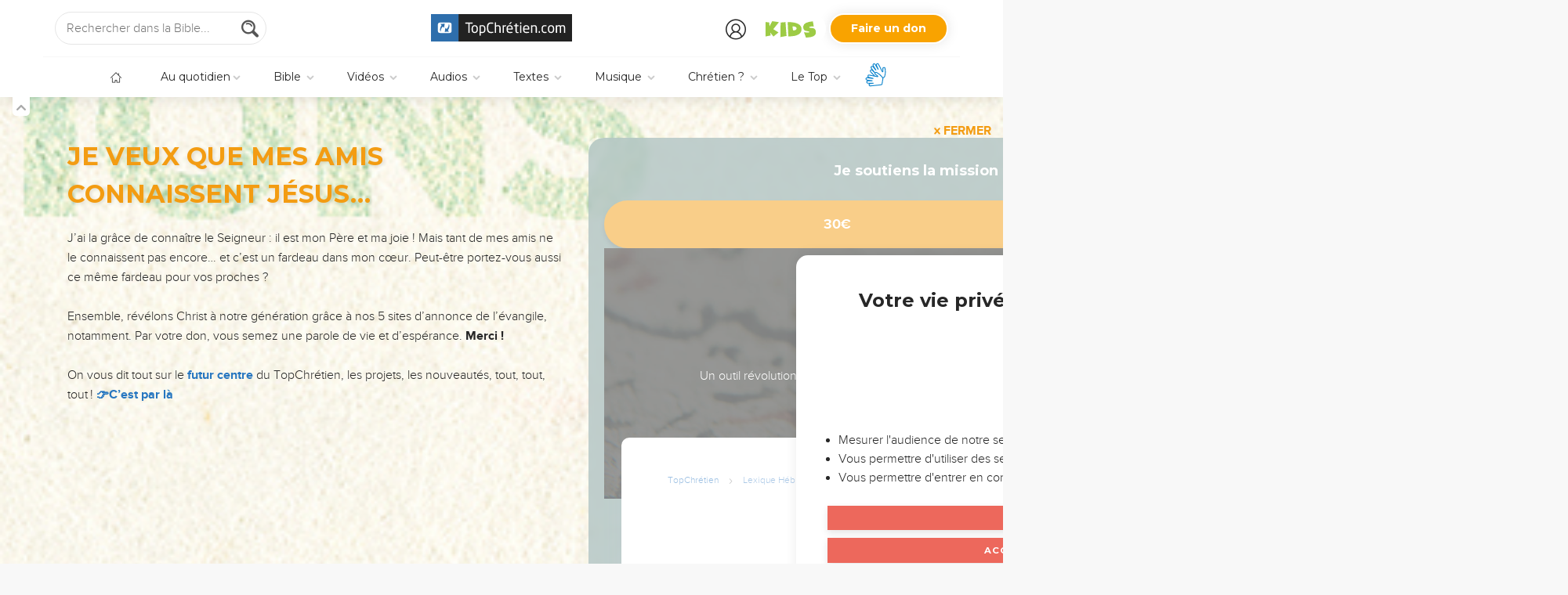

--- FILE ---
content_type: text/css
request_url: https://s.topchretien.com/static/css/style-illustrated-verse.539c02a70bec.css
body_size: 1260
content:
/* Styles pour la modal de création de verset illustré */
.illustrated-verse {
  position: relative;
  padding: 0;
  max-width: 100%;
  overflow-x: hidden;
  background-color: #fff;
  border-radius: 8px;
  box-shadow: 0 4px 16px rgba(0, 0, 0, 0.1);
  margin-top: 15px;
  display: flex;
  flex-direction: column;
}

.illustrated-verse-header {
  display: flex;
  justify-content: space-between;
  align-items: center;
  margin: 0;
  padding: 15px 20px;
  border-bottom: 1px solid #e0e0e0;
  position: sticky;
  top: 0;
  background: white;
  z-index: 200;
  width: 100%;
  box-sizing: border-box;
  flex-shrink: 0;
}

.illustrated-verse-header h3 {
  margin: 0;
  color: #255e89;
  font-size: 18px;
  font-weight: 600;
}

.close-button {
  background: #f5f5f5;
  border: none;
  border-radius: 50%;
  width: 28px;
  height: 28px;
  cursor: pointer;
  display: flex;
  align-items: center;
  justify-content: center;
  color: #555;
  padding: 0;
  transition: all 0.2s ease;
  z-index: 201;
}

.close-button:hover {
  background-color: #e0e0e0;
  color: #333;
  transform: scale(1.05);
}

.close-button svg {
  width: 16px;
  height: 16px;
}

/* Contenu principal */
.illustrated-verse-content {
  padding: 20px;
  padding-top: 5px;
  flex-grow: 1;
  overflow-y: auto;
}

.illustrated-verse
  > *:not(.illustrated-verse-header):not(.illustrated-verse-content) {
  padding: 0;
}

.illustrated_verse_preview {
  margin: 15px auto;
  max-width: 400px;
  border-radius: 8px;
  overflow: hidden;
  box-shadow: 0 2px 8px rgba(0, 0, 0, 0.1);
  position: relative;
  z-index: 1;
}

.custom_illustrated_verse {
  margin-top: 20px;
  padding: 15px 20px 20px;
  border-top: 1px solid #eee;
}

.custom_illustrated_verse h4 {
  color: #255e89;
  margin-top: 20px;
  margin-bottom: 15px;
  font-size: 16px;
  font-weight: 600;
}

.choose_img {
  overflow-x: auto;
  padding: 10px 0;
  margin-bottom: 15px;
  -webkit-overflow-scrolling: touch;
}

.choose_img .carousel-inner {
  display: flex;
  flex-wrap: nowrap;
}

.choose_img a {
  display: inline-block;
  margin: 0 5px;
  border: 2px solid transparent;
  border-radius: 4px;
  overflow: hidden;
  transition: border-color 0.2s ease;
}

.choose_img a.selected {
  border-color: #255e89;
}

.choose_img img {
  width: 80px;
  height: 80px;
  object-fit: cover;
}

.verse_align a,
.verse_valign a {
  display: inline-block;
  padding: 5px;
  color: #666;
  text-decoration: none;
}

.verse_align a.selected,
.verse_valign a.selected {
  color: #255e89;
  font-weight: bold;
}

.verse_size,
.ref_size {
  margin: 15px 0;
}

#verse_size_cursor,
#ref_size_cursor {
  margin: 10px 0;
  background: #eee;
  border-radius: 10px;
}

.ui-slider-handle {
  background: #255e89 !important;
  border-color: #255e89 !important;
  border-radius: 50% !important;
}

.verse_color input,
.ref_color input {
  width: 80px;
  padding: 5px;
  border: 1px solid #ddd;
  border-radius: 4px;
}

.verse_font select,
.ref_font select {
  padding: 5px;
  border: 1px solid #ddd;
  border-radius: 4px;
  width: 100%;
  max-width: 200px;
}

.hide {
  display: none !important;
}

/* Bouton de téléchargement */
.illustrated-verse center {
  text-align: center;
  display: block;
  width: 100%;
  margin: 20px 0 10px;
  position: relative;
  z-index: 10;
}

.illustrated_verse_img {
  margin-top: 5px;
  display: inline-block;
  position: relative;
  z-index: 10;
}

/* Styles pour les réseaux sociaux */
.article-actions {
  display: flex;
  flex-wrap: wrap;
  gap: 10px;
  margin: 20px 0;
  justify-content: center;
}

.article-actions a {
  display: flex;
  align-items: center;
  justify-content: center;
  width: 40px;
  height: 40px;
  border-radius: 50%;
  transition: transform 0.2s;
}

.article-actions a:hover {
  transform: scale(1.1);
}

/* Style général pour les icônes de réseaux sociaux */
.article-actions a i {
  display: flex;
  align-items: center;
  justify-content: center;
  width: 100%;
  height: 100%;
  font-size: 20px;
  margin: 0;
}

/* Centrage spécifique pour l'icône Telegram */
.article-actions a[href*="telegram"] {
  display: flex;
  align-items: center;
  justify-content: center;
}

.article-actions a[href*="telegram"] svg,
.article-actions a[href*="telegram"] img,
.article-actions a[href*="telegram"] i.icon-telegram {
  position: relative;
  top: 0;
  left: 0;
  margin: 0;
  display: flex;
  align-items: center;
  justify-content: center;
  width: 100%;
  height: 100%;
  font-size: 20px;
}

/* Styles responsifs */
@media (max-width: 768px) {
  .illustrated-verse-content {
    padding: 15px;
    padding-top: 5px;
  }

  .illustrated_verse_preview {
    max-width: 100%;
  }

  .verse_align,
  .verse_valign {
    display: block;
    margin-bottom: 10px;
  }

  .verse_font select,
  .ref_font select {
    max-width: 100%;
  }
}

/* Styles responsifs spécifiques aux mobiles */
@media (max-width: 480px) {
  .illustrated-verse {
    padding: 0;
    position: fixed;
    top: 0;
    left: 0;
    right: 0;
    bottom: 0;
    z-index: 9999;
    border-radius: 0;
    overflow: hidden;
    height: 100%;
    box-sizing: border-box;
    display: flex;
    flex-direction: column;
  }

  .illustrated-verse-header {
    padding: 15px;
    position: sticky;
    top: 0;
    background: white;
    z-index: 200;
  }

  .illustrated-verse-content {
    padding: 15px;
    padding-top: 5px;
    flex-grow: 1;
    overflow-y: auto;
    -webkit-overflow-scrolling: touch;
  }

  .close-button {
    width: 32px;
    height: 32px;
  }

  .close-button svg {
    width: 20px;
    height: 20px;
  }

  .illustrated_verse_preview {
    margin-top: 15px;
  }

  .btn-base.btn-sm {
    padding: 12px 20px;
    font-size: 16px;
    height: auto;
  }

  .custom_illustrated_verse {
    padding: 15px 0;
  }
}


--- FILE ---
content_type: image/svg+xml
request_url: https://s.topchretien.com/static/img/logo-svg/top-bible.51fab7ba7d74.svg
body_size: 1261
content:
<?xml version="1.0" encoding="utf-8"?>
<!-- Generator: Adobe Illustrator 22.0.1, SVG Export Plug-In . SVG Version: 6.00 Build 0)  -->
<svg version="1.1" id="Calque_1" xmlns="http://www.w3.org/2000/svg" xmlns:xlink="http://www.w3.org/1999/xlink" x="0px" y="0px"
	 viewBox="0 0 800 400" style="enable-background:new 0 0 800 400;" xml:space="preserve">
<style>
	.st0{fill:#FFFFFF;}
</style>
<g>
	<g>
		<path class="st0" d="M340.9,177.5h-18.9v52.3h-23.4v-52.3h-18.9v-19.4h61.3V177.5z"/>
		<path class="st0" d="M337.2,203c0.1-16,12.1-27.4,31.8-27.4c19.9,0,32.2,11.5,32.2,27.4c0,16.2-12.2,27.6-32.1,27.6
			C349.1,230.6,337.1,219,337.2,203z M369.2,193.7c-4.4,0-8.5,2.6-8.5,9.2c0,6.4,3.7,9.6,8.6,9.6c4.7,0,8.6-3,8.6-9.5
			C377.9,196.5,373.7,193.7,369.2,193.7z"/>
		<path class="st0" d="M447.8,230.6c-9.7,0-15.7-4-16.8-6v27.5h-22.9v-75.8h21l1,6.1c1.6-2.4,8.4-6.8,16.9-6.8
			c16.9,0,27.6,11.5,27.6,27.3C474.6,219.2,463.8,230.6,447.8,230.6z M441.2,193.9c-5.1,0-10.1,3.3-10.1,9.4c0,5.8,4.6,9.4,10.2,9.4
			c5.2,0,9.9-3.5,9.9-9.4C451.1,197.3,446.2,193.9,441.2,193.9z"/>
		<path class="st0" d="M482.2,158.1h29.7c12.7,0,31,1,31,18.3c0,9.1-5.2,15.1-16.4,16.2c10.7,1.4,17.9,7,17.9,17.8
			c0,18.1-19.8,19.5-32.5,19.5h-29.7V158.1z M511.9,186.3c4.4,0,6.7-1.5,6.7-5.4c0-4.3-3.2-5-7.8-5h-5.2v10.3H511.9z M511.8,212
			c4.6,0,8.3-1.1,8.3-5.6c0-4.6-3.8-5.8-8.7-5.8h-5.8V212H511.8z"/>
		<path class="st0" d="M549.8,161.2c0-5.9,5.5-10.4,12.2-10.4c6.6,0,12.1,4.6,12.1,10.4c0,6-5.5,10.5-12.1,10.5
			C555.3,171.8,549.8,167.2,549.8,161.2z M573.4,176.3v53.5h-22.9v-53.5H573.4z"/>
		<path class="st0" d="M620.9,230.6c-8.5,0-15.3-4.4-16.9-6.8l-1,6.1h-21V154H605v27.5c1.1-2,7.1-6,16.8-6c16,0,26.7,11.4,26.7,27.7
			C648.5,219.1,637.8,230.6,620.9,230.6z M615.2,193.5c-5.6,0-10.2,3.6-10.2,9.4c0,6.1,5,9.4,10.1,9.4c5,0,10-3.4,10-9.4
			C625.1,197,620.4,193.5,615.2,193.5z"/>
		<path class="st0" d="M678.4,154v75.8h-22.9V154H678.4z"/>
		<path class="st0" d="M746,207.9h-36.7c2.1,4.1,7.1,5.6,13.2,5.6c6.6,0,14.9-1.8,18-3.5v15.7c-2.6,2.6-12.2,5-22.2,5
			c-21.2,0-33.1-10.1-33-28c0.1-17.4,13.6-27,30.8-27c16.3,0,29.5,8.3,29.9,26.5V207.9z M708.7,197.5h14.7c-1.2-4.6-4-6.1-7.2-6.1
			C712.3,191.5,709.7,193.5,708.7,197.5z"/>
		<path class="st0" d="M750.7,219c0-6.3,4.7-11.3,12.1-11.3c7.3,0,12,5,12,11.3c0,6.4-4.7,11.4-12,11.4
			C755.4,230.4,750.7,225.4,750.7,219z"/>
	</g>
	<path class="st0" d="M53.1,216.9l79.2,22.2c2.3,0.7,4.8,0.4,6.9-0.7c1-0.5,1.2-0.8,1.2-0.8l25.9-29.9l26-30l28.2-32.5
		c0.9-1,1.4-2.3,1.4-3.6c0-4.8-3.3-6.4-3.3-6.4l-26.3-6.1l-68.2-15.7c-0.9-0.2-1.8-0.3-2.7-0.3c-2.9,0-5.7,1.2-7.7,3.4l-42.7,47.6
		L38.1,201c-9.9,13.2-10.8,28.4-10.8,28.4C25.9,252.2,41.8,263,41.8,263s90.7,27.7,95.8,27.2c5.2-0.5,7.5-2.4,7.5-2.4l73.6-88.3
		l-0.3-24.3c0-1.4-0.4-2.7-1.1-3.9c-0.9-1.4-3.5-2.8-6.1-2.8c-8.5,0-7.8,7.5-7.8,7.5v21.6l-68.1,78l-84.5-24.4c0,0-9.4-4.2-8.9-18.8
		C42.3,217.9,53.1,216.9,53.1,216.9z M110.5,162.2l7-7.5l16,4.5l12.5-14.5l10.8,2.5l-12.7,15l14.5,4l-6.5,8.1l-14.9-4.3l-29.8,34.6
		l-10.2-3.3l29.5-34.3L110.5,162.2z"/>
</g>
</svg>
